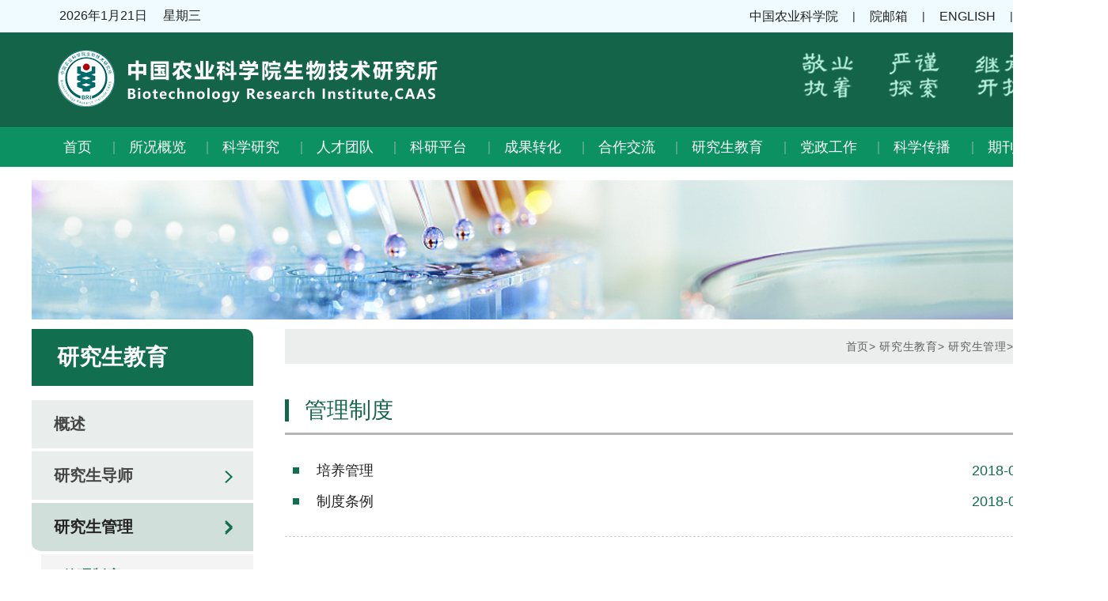

--- FILE ---
content_type: text/html
request_url: https://bricaas.cn/yjsjy/yjsgl/glzdjxgbg/index.htm
body_size: 14635
content:
<!doctype html>
<html><head><meta charset="utf-8"> <!-- <meta name="viewport" content="width=device-width, initial-scale=1.0,minimum-scale=1.0, maximum-scale=1.0"> --> 
<meta name="apple-mobile-web-app-status-bar-style" content="black"> 
<meta name="format-detection" content="telephone=no"> 
<meta name="renderer" content="webkit"> 
<meta http-equiv="X-UA-Compatible" content="IE=edge,chrome=1"> 
<title>管理制度 _ 生物技术研究所</title> 
<link rel="stylesheet" href="../../../css1219/base.css"> 
<link rel="stylesheet" href="../../../css1219/slick.css"> 
<link rel="stylesheet" href="../../../css1219/style.css"> 
<link rel="stylesheet" href="../../../css1219/subcon.css"> <!--[if lt IE 9]>
<style>
html{overflow:hidden;}
</style>
<i class="ie_bg"></i><div class="ie9tips"> <img src="../../../images1219/logo.png" alt=""> <p>本站不再支持您的浏览器，请升级您的浏览器到 <a href='http://browsehappy.osfipin.com/' target='_blank' style='text-decoration:underline'>更高的版本</a>！以获得更好的观看效果。</p>
</div>
<![endif]--> <!--[if IE 9]>
<div id="ie9tips" style="position:fixed;top:15px;left:0;width:100%;text-align:center;color:#ccc;z-index:999999">您的浏览器版本过低，请升级到ie10以上或更换Chrome浏览器获得流畅的浏览效果！</div>
<![endif]--><meta name="author" content="" /><meta name="description" content="" /><meta name="keywords" content="" /><meta name="author" content="" /><meta name="description" content="" /><meta name="keywords" content="" /><meta name="ColumnName" content="管理制度" /><meta name="ColumnDescription" content="" /><meta name="ColumnKeywords" content="" /><meta name="ColumnType" content="管理制度" /><link rel='shortcut icon' href=''><script type='text/javascript' src='/publish/gPublic/all.js'></script></head><body >
<!--header开始-->

<header class="header">
	<div class="header_top">
		<div class="row">
			<div class="lf">
				<div class="date"></div>
			</div>
			<div class="rt">
					<a href="https://www.caas.cn/" target="_blank">中国农业科学院</a> | 
					<a href="https://mail.caas.cn/" target="_blank">院邮箱</a> | 
					<a href="https://bri.caas.cn/en/" target="_blank">ENGLISH</a> | 
				<a href="/cms/web/search/index.jsp" class="search_btn"><img src="../../../images1219/top_search.png" ></a>
			</div>
		</div>
	</div>
	<div class="wrapTop">
		<div class="top">
			<div class="logo">
				<a class="logo1" href="../../../index.htm" target="_blank"><img src="../../../images1219/logo.png" alt=""></a>
			</div>
		</div>
	</div>
	<nav class="nav">
		<ul>
			<li><a href="../../../index.htm" >首页</a></li>
					<li><a href="../../../skgl/index.htm" target="_blank">所况概览</a>
						<div class="subNav">
							<dl>
									<dd><a href="../../../skgl/yjsjs/index.htm" target="_blank">研究所介绍</a></dd>
									<dd><a href="../../../skgl/swszc/index.htm" target="_blank">生物所章程</a></dd>
									<dd><a href="../../../skgl/xrld/index.htm" target="_blank">现任领导</a></dd>
									<dd><a href="../../../skgl/lrld/index.htm" target="_blank">历任领导</a></dd>
									<dd><a href="../../../skgl/zzjg/index.htm" target="_blank">组织机构</a></dd>
									<dd><a href="../../../skgl/xzzl/index.htm" target="_blank">宣传资料</a></dd>
									<dd><a href="../../../skgl/lxwm/index.htm" target="_blank">联系我们</a></dd>
							 </dl>
						</div>
					</li>
					<li><a href="../../../kxyj/index.htm" target="_blank">科学研究</a>
						<div class="subNav">
							<dl>
									<dd><a href="../../../kxyj/yjly/index.htm" target="_blank">研究领域</a></dd>
									<dd><a href="../../../kxyj/kycg/index.htm" target="_blank">科研成果</a></dd>
							 </dl>
						</div>
					</li>
					<li><a href="../../../rctd/index.htm" target="_blank">人才团队</a>
						<div class="subNav">
							<dl>
									<dd><a href="../../../rctd/gs/index.htm" target="_blank">概述</a></dd>
									<dd><a href="../../../rctd/ysfc/index.htm" target="_blank">院士风采</a></dd>
									<dd><a href="../../../rctd/tdjcrc/index.htm" target="_blank">杰出人才</a></dd>
									<dd><a href="../../../rctd/kytd/index.htm" target="_blank">科研团队</a></dd>
									<dd><a href="../../../rctd/rcdw/index.htm" target="_blank">人才队伍</a></dd>
									<dd><a href="../../../rctd/bsh/index.htm" target="_blank">博士后</a></dd>
							 </dl>
						</div>
					</li>
					<li><a href="../../../kypt/index.htm" target="_blank">科研平台</a>
						<div class="subNav">
							<dl>
									<dd><a href="../../../kypt/kyptgs/index.htm" target="_blank">概述</a></dd>
									<dd><a href="../../../kypt/gjj/index.htm" target="_blank">国家级</a></dd>
									<dd><a href="../../../kypt/zdsys/index.htm" target="_blank">省部级</a></dd>
									<dd><a href="../../../kypt/yjzx/index.htm" target="_blank">院级</a></dd>
									<dd><a href="../../../kypt/ggsys/index.htm" target="_blank">技术支撑平台</a></dd>
									<dd><a href="../../../kypt/qtpt/index.htm" target="_blank">其他平台</a></dd>
									<dd><a href="../../../kypt/syjd/index.htm" target="_blank">试验基地</a></dd>
							 </dl>
						</div>
					</li>
					<li><a href="../../../cgzh/index.htm" target="_blank">成果转化</a>
						<div class="subNav">
							<dl>
									<dd><a href="../../../cgzh/gs_cg/index.htm" target="_blank">概述</a></dd>
									<dd><a href="../../../cgzh/zhxm/index.htm" target="_blank">已转化成果</a></dd>
									<dd><a href="../../../cgzh/kjcp/index.htm" target="_blank">待转化成果</a></dd>
									<dd><a href="../../../cgzh/sbqy/index.htm" target="_blank">三技服务</a></dd>
							 </dl>
						</div>
					</li>
					<li><a href="../../../hzjl/index.htm" target="_blank">合作交流</a>
						<div class="subNav">
							<dl>
									<dd><a href="../../../hzjl/gjhzjl/index.htm" target="_blank">国际合作交流</a></dd>
									<dd><a href="../../../hzjl/gnhzjl/index.htm" target="_blank">国内合作交流</a></dd>
									<dd><a href="../../../hzjl/jldt/index.htm" target="_blank">交流动态</a></dd>
							 </dl>
						</div>
					</li>
					<li><a href="../../index.htm" target="_blank">研究生教育</a>
						<div class="subNav">
							<dl>
									<dd><a href="../../gs_yjs/index.htm" target="_blank">概述</a></dd>
									<dd><a href="../../yjsds/index.htm" target="_blank">研究生导师</a></dd>
									<dd><a href="../index.htm" target="_blank">研究生管理</a></dd>
									<dd><a href="../../zszyyzslx/index.htm" target="_blank">专业设置与招生类型</a></dd>
									<dd><a href="../../zsxx/index.htm" target="_blank">招生信息</a></dd>
									<dd><a href="../../xshd/index.htm" target="_blank">学生活动</a></dd>
							 </dl>
						</div>
					</li>
					<li><a href="../../../djqg/index.htm" target="_blank">党政工作</a>
						<div class="subNav">
							<dl>
									<dd><a href="../../../djqg/dqzz/index.htm" target="_blank">党群组织</a></dd>
									<dd><a href="../../../djqg/dj_zczd/index.htm" target="_blank">政策制度</a></dd>
									<dd><a href="../../../djqg/djgzdt/index.htm" target="_blank">工作动态</a></dd>
							 </dl>
						</div>
					</li>
					<li><a href="../../../kxzb/index.htm" target="_blank">科学传播</a>
						<div class="subNav">
							<dl>
									<dd><a href="../../../kxzb/kpwz/index.htm" target="_blank">科普文章</a></dd>
									<dd><a href="../../../kxzb/dzsk/index.htm" target="_blank">电子书刊</a></dd>
									<dd><a href="../../../kxzb/xzzb/index.htm" target="_blank">宣传展板</a></dd>
									<dd><a href="../../../kxzb/spdh/index.htm" target="_blank">视频动画</a></dd>
							 </dl>
						</div>
					</li>
					<li><a href="../../../qkxk/index.htm" target="_blank">期刊学会</a>
						<div class="subNav">
							<dl>
									<dd><a href="../../../qkxk/qkcb/index.htm" target="_blank">期刊出版</a></dd>
									<dd><a href="../../../qkxk/xk/index.htm" target="_blank">学会</a></dd>
							 </dl>
						</div>
					</li>
		</ul>
	</nav>
</header><!--header结束 -->
<div class="wrap_content">
	<div class="content">

<div class="sub_banner img">
  <img src="../../../images1219/sub_banner_tylb.png">
</div>		<div class="sub_content">

<div class="sub_left">
				<h2 class="sub_left_title fs28">
					研究生教育
				</h2>
				<ul class="fs20 sub_menu">
								<li><a href="../../gs_yjs/index.htm">概述</a></li>
								<li>
									<a href="../../yjsds/index.htm">研究生导师</a><div class="arrow"></div>
									<ul class="second_menu fs18">
												<li><a href="../../yjsds/bssds/index.htm">博士生导师</a></li>
												<li><a href="../../yjsds/sssds/index.htm">硕士生导师</a></li>
									</ul>
								</li>
								<li>
									<a href="../index.htm" class="current">研究生管理</a><div class="arrow"></div>
									<ul class="second_menu fs18">
												<li><a class="current" href="index.htm">管理制度</a></li>
												<li><a href="http://aep.gscaas.net.cn/">管理系统</a></li>
												<li><a href="../bgxz/index.htm">表格下载</a></li>
									</ul>
								</li>
								<li><a href="../../zszyyzslx/index.htm">专业设置与招生类型</a></li>
								<li><a href="../../zsxx/index.htm">招生信息</a></li>
								<li><a href="../../xshd/index.htm">学生活动</a></li>
				</ul>
			</div>			<div class="sub_right">
				<div class="bread fs14">
             <a href="../../../index.htm">首页</a>&gt;
             <a href="../../index.htm">研究生教育</a>&gt;
             <a href="../index.htm">研究生管理</a>&gt;
    <a href="index.htm">管理制度</a>
				</div>
				<div class="sub_page">
					<h3 class="sub_page_title fs28">管理制度 </h3>
					<div class="sub_13 ul-inline">
						<ul>
									<li><a target="_blank" href="149436.htm">
										<div class="time fs18">2018-09-05</div>
										<div class="title fs18">培养管理</div>
									</a></li>
									<li><a target="_blank" href="149441.htm">
										<div class="time fs18">2018-09-05</div>
										<div class="title fs18">制度条例</div>
									</a></li>
							
						</ul>
					</div>

<div class="pages_all">
       <div class="pages">
          <form name="pageForm" action="" method="post">
	<a href="index.htm" class="on_pages">1</a>

      
                          <span>跳转到：</span>
                          <select name="page" id="" onchange="javascript:PageFormSubmit()">
				<option value="index.htm" selected>1</option>
				</select>                                              
                          <span>页</span>
                      </form>
                      <script language="JavaScript">
                          function PageFormSubmit() {
                              document.location.href = document.pageForm.page.options[document
                                  .pageForm.page
                                  .selectedIndex].value;
                      }
                                            </script>
                  </div>
                  <div class="pages_min f14px">
                      <a class="prev_min">上一页</a>
                  <a >下一页</a>
                  </div>
              </div>					
				</div>
			</div>
		</div>
	</div>
</div>

<footer>
	<div class="row">
		<div class="lf">
			<a href="#" class="footer_logo"><img src="../../../images1219/footer_logo.png" ></a>
			<div class="copy_right fs14">
				<p>
					<span>&copy;2015&nbsp;&nbsp;&nbsp;&nbsp;中国农业科学院生物技术研究所</span>
					<span>地址 : 北京市海淀区中关村南大街12号</span>
					<span>邮编 : 100081</span>
				</p>
				<p>
					<span>京ICP备07026971号-4</span>
					<span>京公网安备 11010802022110号</span>
					<span>技术支持：中国农业科学院农业信息研究所  </span>
				</p>
			</div>
		</div>
		<div class="rt footer_code_box">
			<div class="footer_links fs14">
				<a href="../../../wzdt/index.htm">网站地图</a>|<a href="../../../skgl/lxwm/index.htm">联系我们</a>|<a href="../../../jbhg/index.htm">旧版回顾</a>
			</div>
			<div class="bottom">
				<!-- <img src="../../../images1219/footer_blue.png" >-->

<script type="text/javascript">document.write(unescape("%3Cspan id='_ideConac' %3E%3C/span%3E%3Cscript src='https://dcs.conac.cn/js/33/000/0000/60892326/CA330000000608923260002.js 

' type='text/javascript'%3E%3C/script%3E"));</script><span id="_ideConac">


<a href="//bszs.conac.cn/sitename?method=show&amp;id=589AC527A5353314E053022819AC8E9C 

" target="_blank">
<img id="imgConac" src="//dcs.conac.cn/image/blue.png 

" data-bd-imgshare-binded="1" vspace="0" hspace="0" border="0"></a></span>



 <img src="../../../images1219/footer_code.png" class="code">
			</div>
			
		</div>
	</div>
</footer>
<span style="display: none;">
	<script src="/cms/web/writeLog.jsp?siteID=46&channelID=8847&contentID=149441"></script>
</span>

<script>
var _hmt = _hmt || [];
(function() {
  var hm = document.createElement("script");
  hm.src = "https://hm.baidu.com/hm.js?d929344ec4cbd2585508f91557002ef1";
  var s = document.getElementsByTagName("script")[0]; 
  s.parentNode.insertBefore(hm, s);
})();
</script>

<script>
var _hmt = _hmt || [];
(function() {
  var hm = document.createElement("script");
  hm.src = "https://hm.baidu.com/hm.js?1841faccb96a3653a2814d960c60665d";
  var s = document.getElementsByTagName("script")[0]; 
  s.parentNode.insertBefore(hm, s);
})();
</script><script src="../../../js1219/jquery-3.4.1.min.js" type="text/javascript"></script>
<script src="../../../js1219/script.js" type="text/javascript"></script><script type='text/javascript' src='../../../g_style/g_list.js'></script><script type='text/javascript' src='../../../g_style/8847_g_channel_index.js'></script><script src='/cms/web/writeLog.jsp?siteID=46&channelID=8847' async='async'></script><style>.selectTdClass{background-color:#edf5fa !important}.gpTable{ border-collapse:collapse;border:1px solid #000 }.gpTable td,.gpTable th{border:1px solid #000;  padding: 2px 3px;}.gpTable caption{border:1px dashed #DDD;border-bottom:0;padding:3px;text-align:center;}.gpTable th{border-top:1px solid #BBB;background-color:#F7F7F7;}.gpTable tr.firstRow th{border-top-width:2px;}.ue-table-interlace-color-single{ background-color: #fcfcfc; } .ue-table-interlace-color-double{ background-color: #f7faff; }td p{margin:0;padding:0;} th p{margin:0;padding:0;}blockquote {padding: 0 0 0 15px;margin: 0 0 18px;border-left: 5px solid #EEE;}</style>
</body></html>

--- FILE ---
content_type: text/css
request_url: https://bricaas.cn/css1219/base.css
body_size: 10477
content:
@charset "utf-8";
@media screen and (min-width:992px){
	.effect0{opacity: 0;transition: all 0.8s ease-out;}
	.effect0.isView{opacity: 1;}
	
	.effect1,.effect11,.effect11 li{opacity: 0;transition: all 1.5s ease-out;transform: translateY(70px);}
	.effect1.isView,.effect11.isView,.effect11.isView li{opacity: 1;transform: none;}
	
	.effect2,.effect21,.effect21 li{opacity: 0;transition: all 1.5s ease-out;transform: translateX(50px);}
	.effect2.isView,.effect21.isView,.effect21.isView li{opacity: 1;transform: none;}
	
	.effect3,.effect31,.effect31 li{opacity: 0;transition: all 1.5s ease-out;transform: translateY(-70px);}
	.effect3.isView,.effect31.isView,.effect31.isView li{opacity: 1;transform: none;}
	
	.effect4,.effect41,.effect41 li{opacity: 0;transition: all 1.5s ease-out;transform: translateX(-50px);}
	.effect4.isView,.effect41.isView,.effect41.isView li{opacity: 1;transform: none;}
	
	.effect{transition: transform 1s, opacity 1s ease-in-out;}
}

/* CSS Document */
html{background:#FFF;font-size:62.5%; /* 10÷16=62.5% */}
body{font-size:14px;font-size:1.4rem ; /* 14÷10=1.4 */color: #222;font-family:'Microsoft YaHei','微软雅黑',SimSun,'宋体',SimHei ,"STHeiti Light",STHeiti,"Lucida Grande", Tahoma,Arial, Helvetica, sans-serif;}
/* html,body,address,blockquote,div,dl,form,h1,h2,h3,h4,h5,h6,ol,p,pre,ul,dd,dl,dt,li,table,tbody,td,tfoot,th,thead,tr,button,del,ins,map,object,a,abbr,acronym,b,bdo,big,br,cite,code,dfn,em,i,img,kbd,q,samp,small,span,strong,sub,sup,tt,var,legend,fieldset{margin:0px;padding:0px; -webkit-font-smoothing: subpixel-antialiased;} */
html,body,div,dl,form,h1,h2,h3,h4,h5,h6,ol,p,ul,dd,dl,dt,li,button,object,a,img,span{margin:0px;padding:0px; -webkit-font-smoothing: subpixel-antialiased;}
/* table{border-collapse:collapse;border-spacing:0;width:100%;} */
fieldset,img{border:0;}
img,object{max-width:100%;/*height:auto;*/width:auto\9;/* for ie8 */-ms-interpolation-mode: bicubic;}
a{outline:none;blr:expression(this.onFocus=this.blur());text-decoration:none;color: #222;}
a:hover{color: #02734a;text-decoration: none;}
input[type='button']{outline:none;border:0 none;background-color:transparent;cursor:pointer;}
/* address,caption,cite,code,dfn,em,strong,th,var{font-style:normal;font-weight:400;} */
ul,ol,li{list-style:none outside none;}
button{outline: none;}
h1,h2,h3,h4,h5,h6{font-size:100%;}
/* q:before,q:after{content:'';content:none;} */
input,textarea,select{font-weight:inherit;}
input,select,textarea,button {vertical-align:middle}
.clearFix{*zoom:1;clear:both;}
.clearFix:after{content: '';display: block;clear:both;}
.clear{width: 100%;overflow:hidden;}

.z1{position: relative;z-index: 1;}
.z2{position: relative;z-index: 2;}
.z3{position: relative;z-index: 3;}
.z4{position: relative;z-index: 4;}
.z5{position: relative;z-index: 5;}

.fs44{font-size: 44px;}
.fs40{font-size: 40px;}
.fs38{font-size: 38px;}
.fs36{font-size: 36px;}
.fs34{font-size: 34px;}
.fs33{font-size: 33px;}
.fs32{font-size: 32px;}
.fs30{font-size: 30px;}
.fs28{font-size: 28px;}
.fs26{font-size: 26px;}
.fs24{font-size: 24px;}
.fs22{font-size: 22px;}
.fs20{font-size: 20px;}
.fs19{font-size: 19px;}
.fs18{font-size: 18px;}
.fs17{font-size: 17px;}
.fs16{font-size: 16px;}
.fs15{font-size: 15px;}
.fs14{font-size: 14px;}
.fs13{font-size: 13px;}
.fs12{font-size: 12px;}
/* @media screen  and (max-width:1220px){
	.fs44{font-size: 36px;}
	.fs40{font-size: 32px;}
	.fs38{font-size: 30px;}
	.fs36{font-size: 28px;}
	.fs34,.fs33{font-size: 27px;}
	.fs32{font-size: 26px;}
	.fs30,.fs28{font-size: 25px;}
	.fs24,.fs26{font-size: 22px;}
	.fs22{font-size: 20px;}
	.fs20,.fs19{font-size: 18px;}
	.fs17{font-size: 16px;}
}
@media screen  and (max-width:992px){
	.fs44{font-size: 32px;}
	.fs40{font-size: 28px;}
	.fs38{font-size: 26px;}
	.fs36,.fs34,.fs33{font-size: 24px;}
	.fs30,.fs32,.fs28{font-size: 22px;}
	.fs24,.fs26{font-size: 22px;}
	.fs22{font-size: 18px;}
	.fs18{font-size: 16px;}
	.fs16,.fs17{font-size: 14px;}
	.fs14,.fs15{font-size: 13px;}
}
@media screen  and (max-width:767px){
	.fs44{font-size: 26px;}
	.fs38.fs40{font-size: 24px;}
	.fs36,.fs34,.fs33{font-size: 20px;}
	.fs30,.fs32,.fs28{font-size: 19px;}
	.fs24,.fs26{font-size: 18px;}
	.fs22,.fs20{font-size: 16px;}
	.fs18,.fs19{font-size: 14px;}
	.fs16,.fs17{font-size: 12px;}
	.fs14,.fs13,.fs15{font-size: 12px;}
}
 */
.ul-inline{font-size: 0;}
.ul-inline li{display: inline-block;*display: inline;*zoom:1;font-size: 14px;vertical-align: top;width: 100%;}
.ul-inline li a{display: block;}
.title{display: block;overflow: hidden;text-overflow: ellipsis;}
.info{display: block;overflow: hidden;}
.img{display: block;overflow: hidden;width: 100%;height: 0;background: #d6d6d6;padding-bottom: 56.25%;}
.img_centered{display: block;overflow: hidden;position: relative;}
.img_cover{background: center no-repeat;background-size: cover !important;}
.img img{width: 100%;display: block;transition: all ease-in 0.2s;-ms-transition: all ease-in 0.2s;-moz-transition: all ease-in 0.2s;-webkit-transition: all ease-in 0.2s;-o-transition: all ease-in 0.2s;}
.img_centered img{position: absolute;top: 0;bottom: 0;left: 0;right: 0;max-height: 100%;width: auto;margin: auto;}
a:hover .img img{transform: scale(1.05);-ms-transform: scale(1.05);-moz-transform: scale(1.05);-webkit-transform: scale(1.05);-o-transform: scale(1.05);}
.time{/* font-family: 'Arial'; */}
.clear{clear:both;}
.rightDate{float: right;}
.clear2{line-height: 0;}
.clear2::after{content: '';display: inline-block;*display: inline;*zoom:1;width: 100%;height: 0;line-height: 0;}

.row{margin:0px auto;width: 1250px;position: relative;z-index: 2;}
.row2{width: 1400px;left: 50%;transform: translateX(-50%);position: absolute;}
/* @media screen  and (max-width:1640px){
	.row,.row2{width: 1300px;}
}
@media screen  and (max-width:1480px){
	.row{width: auto;margin-left: 100px !important;margin-right: 100px !important;}
	.row2{width: auto;left: 100px;right: 100px;transform: none;}
}
@media screen  and (max-width:1200px){
	.row{margin-left: 40px !important;margin-right: 40px !important;}
	.row2{left: 40px;right: 40px;}
}
@media screen  and (max-width:1040px){
	.row{width: auto;overflow: hidden;padding-left: 40px !important;padding-right: 40px !important;margin-left: 0px !important;margin-right: 0px !important;}
	.row2{left: 20px;right: 20px;}
}
@media screen  and (max-width:992px){
	.row{padding-left: 30px !important;padding-right: 30px !important;}
}
 */
.col{float: left;}
.col:nth-last-child(2){float: right;margin-right: 0 !important;}
.col:first{margin-left: 0 !important;}

/* @media screen and (min-width:100px){
	[class*="gp-avg"] > li{width: 100%;}

	.gp-avg-xxs-2 > li{width: 50%;}
	.gp-avg-xxs-3 > li{width: 33.3%;}
	.gp-avg-xxs-4 > li{width: 25%;}
	.gp-avg-xxs-5 > li{width: 20%;}
	.gp-avg-xxs-6 > li{width: 16.6%;}

	.gp-avg-1 > li{width: 100%;}
	.gp-avg-2 > li{width: 50%;}
	.gp-avg-3 > li{width: 33.3%;}
	.gp-avg-4 > li{width: 25%;}
	.gp-avg-5 > li{width: 20%;}
	.gp-avg-6 > li{width: 16.6%;}
}
@media screen and (max-width:479px) {
	[class*="gp-xs"]{width: 100%;display: block;}
	.gp-avg-xxs-2 > li{width: 50%;}
	.gp-avg-xxs-3 > li{width: 33.3%;}
	.gp-avg-xxs-4 > li{width: 25%;}
	.gp-avg-xxs-5 > li{width: 20%;}
	.gp-avg-xxs-6 > li{width: 16.6%;}
}
@media screen and (min-width:479px) {
	.gp-avg-xs-1 > li{width: 100%;}
	.gp-avg-xs-2 > li{width: 50%;}
	.gp-avg-xs-3 > li{width: 33.3%;}
	.gp-avg-xs-4 > li{width: 25%;}
	.gp-avg-xs-5 > li{width: 20%;}
	.gp-avg-xs-6 > li{width: 16.6%;}

}
@media screen and (min-width:767px) {
	.gp-avg-sm-1 > li{width: 100%;}
	.gp-avg-sm-2 > li{width: 50%;}
	.gp-avg-sm-3 > li{width: 33.3%;}
	.gp-avg-sm-4 > li{width: 25%;}
	.gp-avg-sm-5 > li{width: 20%;}
	.gp-avg-sm-6 > li{width: 16.6%;}
}  
@media screen and (min-width:997px) {
	.gp-avg-md-1 > li{width: 100%;}
	.gp-avg-md-2 > li{width: 50%;}
	.gp-avg-md-3 > li{width: 33.3%;}
	.gp-avg-md-4 > li{width: 25%;}
	.gp-avg-md-5 > li{width: 20%;}
	.gp-avg-md-6 > li{width: 16.6%;}
}
@media screen and (min-width:1300px) {
	.gp-avg-lg-1 > li{width: 100%;}
	.gp-avg-lg-2 > li{width: 50%;}
	.gp-avg-lg-3 > li{width: 33.3%;}
	.gp-avg-lg-4 > li{width: 25%;}
	.gp-avg-lg-5 > li{width: 20%;}
	.gp-avg-lg-6 > li{width: 16.6%;}
} */

/* 低版本浏览器 */
.ie_bg{width:100%;height:100%;position:fixed;top:0;left:0;background-color:#000;opacity:0.85;filter:alpha(opacity=85);z-index:99998;}
.ie9tips{width:400px;height:300px;position:fixed;top:50%;left:50%;margin:-150px 0 0 -200px;line-height: 1.8;color:#fff;z-index:99999;text-align:center;}
.ie9tips a{color:red;} 
.ie9tips img{display:block;margin:0 auto;opactiy:0.9;filter:alpha(opacity=90);} 
.ie9tips p{padding-top:10px;color: #fff;font-size: 16px;}

@media screen  and (min-width:1024px){
	.h_shadow,.h_transY{transform: translateY(0);transition: all ease-in-out 0.2s;-ms-transition: all ease-in-out 0.2s;-moz-transition: all ease-in-out 0.2s;-webkit-transition: all ease-in-out 0.2s;-o-transition: all ease-in-out 0.2s;}
	.h_transY:hover{transform: translateY(-10px);}
	.h_shadow:hover{box-shadow: 0 5px 20px 2px rgba(101,53,117,0.1);}
}

/* 文章页还原 */
.article img{display: inline-block;*display: inline;*zoom: 1;}
.article i,.article em{font-style: italic;}
.article strong,.article strong span{font-weight: bold;}
.article table img{max-width: initial;}
.article thead td,.article tbody td,.article tfoot td{border-width:1px;border-style: solid;border-color: #ddd;}
.article ol{list-style:decimal inside none;-webkit-margin-before: 1em;-webkit-margin-after: 1em;-webkit-margin-start: 0px;-webkit-margin-end: 0px;-webkit-padding-start: 40px;}
.article ul{list-style: disc inside  none;-webkit-margin-before: 1em;-webkit-margin-after: 1em;-webkit-margin-start: 0px;-webkit-margin-end: 0px;-webkit-padding-start: 40px;}
.article ul li{list-style-type:disc;}
.article ol li{list-style-type:decimal;}
/* @media screen  and (max-width:767px){
	.article img{width:auto !important;height:auto !important;}
	.article video{width:auto !important;}
	.article table{width:100% !important;max-width: 100% !important;margin:0 !important;table-layout: fixed;word-break:break-all;box-sizing: border-box;display: block;}
	.article table td{width:auto !important; }
	.article table tr{height:auto !important;}
} */
/* 文章页还原结束 */

--- FILE ---
content_type: text/css
request_url: https://bricaas.cn/css1219/slick.css
body_size: 8282
content:
@charset "utf-8";
 /* Slider */ 
.slick-slider{ position: relative;display: block; box-sizing: border-box; -webkit-user-select: none; -moz-user-select: none; -ms-user-select: none; user-select: none; -webkit-touch-callout: none; -khtml-user-select: none; -ms-touch-action: pan-y; touch-action: pan-y;
    -webkit-tap-highlight-color: transparent;}
.slick-list{ position: relative;  display: block; overflow: hidden;margin: 0;padding: 0;}
.slick-list:focus{ outline: none;}
.slick-list.dragging{cursor: pointer;cursor: hand;}
.testimonials-carousel.slick-slider .slick-track {-webkit-transition-delay: 0.8s !important;transition-delay: 0.8s !important;}
.slick-slider .slick-track,.slick-slider .slick-list{-webkit-transform: translate3d(0, 0, 0);-moz-transform: translate3d(0, 0, 0);        -ms-transform: translate3d(0, 0, 0);-o-transform: translate3d(0, 0, 0);transform: translate3d(0, 0, 0);}
.slick-track{position: relative;top: 0;left: 0;display: block;}
.slick-track:before,.slick-track:after{display: table;content: '';}
.slick-track:after{clear: both;}
.slick-loading .slick-track{visibility: hidden;}
.slick-slide{display: none;float: left;height: 100%;min-height: 1px;}
[dir='rtl'] .slick-slide{ float: right;}
.slick-slide img{display: block;max-width: none;width: 100%;}
.slick-slide.slick-loading img{display: none;}
.slick-slide.dragging img{pointer-events: none;}
.slick-initialized .slick-slide{display: block;}
.slick-loading .slick-slide{visibility: hidden;}
.slick-vertical .slick-slide{display: block;height: auto;border: 1px solid transparent;}
.slick-arrow.slick-hidden {display: none;}
.clear {  clear: both;}
.tab-box .holder-block { position: absolute;width: 52.5rem;height: 84rem;background: rgba(0, 65, 220, .95);  color: #fff;
  -webkit-box-sizing: border-box; -moz-box-sizing: border-box; box-sizing: border-box; left: 40%; top: -5rem;  -webkit-transform: translateX(-50%);  -ms-transform: translateX(-50%);  transform: translateX(-50%);  z-index: 1;}
.tab-box .holder-block h3 { color: #fff;font-family: 'GothamUltra', Arial, sans-serif;text-transform: uppercase;  font-size: 3rem;
  line-height: 1.4; letter-spacing: 2px; margin: 0 0 4rem;}
.tab-box .holder-block h3 a { color: #fff;text-decoration: none;}
.tab-box .holder-block p { color: #fff;}
.number-slide { font-size: 35.5rem; color: rgba(255, 255, 255, .1); position: absolute; top: 2.5rem;  right: -2.5rem;  font-family: 'GothamBlack', Arial, sans-serif;  line-height: 0.5;  opacity: 0;  -webkit-transition: opacity 0.3s ease 0s;  -ms-transition: opacity 0.3s ease 0s;  transition: opacity 0.3s ease 0s;}
.frame-block.slick-active .number-slide { opacity: 1;}
.effect-link a:before, .effect-link a:after {  background: #566473;  content: "";  height: 3px;  left: 0;  position: absolute;
  top: 100%;  -webkit-transform: scale(0.85);  -ms-transform: scale(0.85);  transform: scale(0.85);  -webkit-transition: -webkit-transform 0.3s ease 0s;  -ms-transition: transform 0.3s ease 0s;  transition: transform 0.3s ease 0s;  width: 100%;}
.holder-button {position: relative;z-index: 1;}
.trans-btn { display: inline-block;border:3px solid #fff;  text-decoration: none;  color: #fff;  font-family: 'GothamBlack', Arial, sans-serif;  text-transform: uppercase;position: relative;  -webkit-backface-visibility: hidden;  outline: none;  overflow: hidden;  font-size: 1.6rem;}
.tab-box .holder-block .frame-block {padding: 0;  overflow: hidden;  position: absolute;}
.tab-box .holder-block .frame-block.slick-active {  z-index: 1;}
.tab-box .frame-text {padding: 34% 27% 34% 18%;    -webkit-backface-visibility: hidden;}
.tab-box .frame-text {padding: 34% 27% 34% 18%;  -webkit-transform: translateY(10rem);  transform: translateY(10rem);
  opacity: 0;  -webkit-transition: opacity 0.7s ease 0s, -webkit-transform 0.7s ease 0s;  -ms-transition: opacity 0.7s ease 0s, transform 0.7s ease 0s;transition: opacity 0.7s ease 0s, transform 0.7s ease 0s;  will-change:transform;}
.tab-box .slick-active .frame-text {  -webkit-transform: translateY(0rem);  transform: translateY(0rem);  opacity: 1;}
.tab-box .switcher ul {  list-style: none;  margin:0;  padding: 0;}
.tab-box .switcher ul li {  float: right;  margin: 0 8px 0 12px;}
.tab-box .switcher ul li a,.tab-box .switcher ul li span {  color: #5c84f1;  font-size: 12px;  font-family: 'GothamBlack', Arial, sans-serif;  text-decoration: none;letter-spacing: 1px;  -webkit-transition: color 0.3s ease 0s;  -ms-transition: color 0.3s ease 0s;  transition: color 0.3s ease 0s;}
.tab-box .switcher ul li em {display: none;}
.tab-box .switcher ul li span {color: #fff;  display: inline-block;  margin: 0 10px 0 0;}
.switcher { position: absolute;left: 18%;bottom: 7rem;width: 60%;z-index: 2;}
.tab-box .switcher ul li a:hover {color: #fff;}
.tab-box .switcher ul li.active > a {display: none;}
.tab-box .switcher ul li.active em,.tab-box .direction em {background: #fff;display: inline-block;height: 2px;vertical-align: middle;
  width: 5rem;margin: 0 5px 0 0;}
.tab-box .direction {width: 9rem;text-align: center;}
.tab-box .direction,.progress-slide {display: inline-block;text-align: left; width: 45%; }
.progress-line > span { background: #fff;    display: block;    height: 3px;    margin: 5px 0 0;    width:0px;}
.progress-slide {  font-size: 12px;  -webkit-transform: translateY(-13px);  transform: translateY(-13px);}
.tab-box .count-slide {  font-family: 'GothamBlack', Arial, sans-serif;  font-size: 12px;}
.tab-box .total-slide {  font-family: 'GothamLight', Arial, sans-serif;  font-size: 12px;}
.tab-box .direction span {  cursor: pointer;  font-family: 'GothamBlack', Arial, sans-serif;  -webkit-transition: opacity 0.3s ease 0s;
  -ms-transition: opacity 0.3s ease 0s;  transition: opacity 0.3s ease 0s;  -webkit-backface-visibility: hidden;  background: transparent !important;}
.tab-box .direction span:hover {  opacity: .5;}
.tab-box .direction em {  margin: 0 10px 1px;  width: 2.5rem;}
.slick-arrow{width: 72px;height:72px;color: #fff;line-height: 72px;text-align: center;position: absolute;border:none;bottom:0 ;z-index: 88;cursor: pointer;transition: all 0.35s ease-in-out;background: none;overflow: hidden;top: 50%;font-size: 40px;transform: translateY(-50%);border: rgba(255,255,255,0.3) 4px solid;}
.slick-arrow:after{content: '';width: 100%;height: 100%;background-color: rgba(0,0,0,0.3);opacity: 0.6;left: 0;top: 0;position: absolute;z-index: 0;transition: all 0.4s ease-in-out;}
.slick-arrow:before{position: relative;z-index: 10;}
.slick-arrow:hover:after {opacity: 1;}
.slick-prev{left:10px;}
.slick-next{right:10px;}

.slick-dots{position: absolute;width: 100%;text-align: center;bottom: 20px;}
.slick-dots li{width:46px;height: 46px;position: relative;margin:0 6px;display: inline-block;*display: inline;*zoom: 1;}
.slick-dots li button{text-indent: -8888em;/* background: url(../images1219/icon.png) no-repeat center; */ background-color: rgba(0,0,0,0.1);border: none;width:100%;height: 100%;cursor: pointer;transition: background 0.4s ease-in-out;border-radius: 50%;overflow: hidden;}

/* .slick-dots li.slick-active button,.slick-dots li:hover button{ background: url(../images1219/icon.png) no-repeat center; background-color: #fff;} */

/*更多*/
.trans-btn2 {margin-top: 50px;  display: inline-block;  border:3px solid #fff;  text-decoration: none;  color: #fff;
  font-family: 'GothamBlack', Arial, sans-serif;  text-transform: uppercase;
  position: relative;  -webkit-backface-visibility:none;  outline: none;  overflow: hidden;
  font-size: 1.6rem;}
.trans-btn2 strong,.trans-btn2 span,.trans-btn2 em {  padding: 1rem 2rem;  -webkit-box-sizing: border-box;  -moz-box-sizing: border-box;  box-sizing: border-box;  text-align: center;}
.trans-btn2 strong {  display: block;  opacity: 0;}
.trans-btn2 span,.trans-btn2 em {  position: absolute;  width: 100%;  -webkit-backface-visibility:none;  -webkit-transition: left 0.3s ease 0s;  transition: left 0.3s ease 0s;}
.trans-btn2 span {  left:0;}
.trans-btn2 em {  font-style: normal;  background: #fff;  color: #0041dc;  left:-100%;}
.trans-btn2:hover span{  left:100%;  -webkit-backface-visibility:none;}
.trans-btn2:hover em{  left:0;  -webkit-backface-visibility:none;}
@media screen  and (max-width:766px){
  .slick-arrow{transform: scale(0.7) translateY(-65%);}
	
}

--- FILE ---
content_type: text/css
request_url: https://bricaas.cn/css1219/style.css
body_size: 11656
content:
/*头部样式*/
html{min-width: 1400px;}
.header{width:100%;min-width: 300px;height:auto;z-index: 20;position: relative;}
.header_top{overflow: hidden;background: #effbfe;line-height: 40px;}
.header_top .lf{float: left;font-size: 16px;}
.header_top .lf span{padding: 0 0 0 20px;}
.header_top .rt{float: right;font-size: 14px;color: #272828;}
.header_top .rt a,.header_top .rt img{display: inline-block;*display: inline;*zoom:1;vertical-align: middle;}
.header_top .rt a{padding: 0 14px;font-size: 16px;}
.header_top .rt a.search_btn{padding: 0 3px 0 8px;}

.wrapTop{width: 100%;background: #14644a;}
.header .top{height: 120px;max-width: 1250px;margin:0 auto;position:relative;width: 96%;background: url(../images1219/header_bg.png) 97.5% 39% no-repeat;}
.logo{width: 480px;position: absolute;left: -2px;overflow: hidden;font-size: 0;top: 22px;}
.logo a{display: inline-block;*display: inline;*zoom: 1;}
.logo img{width: 100%;}
.logo1{width: 100%;}
/* .logo2{width: calc(230% / 5.56);float: right;} */
.top_nav{width: auto;float:right;padding-top: 43px;}
.top_nav a{color: #888;display: block;height: 30px;line-height: 30px;margin: 0 25px 0 0;float: right;}
.top_nav a:hover{color:#D82B2B;}
.ser{width: 218px;height: 42px;line-height: 42px;z-index:600;overflow: hidden;border-radius: 25px;background: rgba(0,0,0,0.15);transition: all ease-in-out 0.3s;-ms-transition: all ease-in-out 0.3s;-moz-transition: all ease-in-out 0.3s;-webkit-transition: all ease-in-out 0.3s;-o-transition: all ease-in-out 0.3s;float: right;position: relative;border: 1px solid rgba(255,255,255,0.15);}
.search{width: 100%;height: 100%;position: relative;float:right;}
.search input.notxt{position:absolute;height: 42px;color: rgba(255,255,255,.2);border:none;background:none;left: 24px;top:0px;padding:0px;margin:0px;outline: none;display: block;width: 150px;font-size: 14px;}
.search input.notxt1{position:absolute;width: 56px;height: 42px;border:none;background: url(../images1219/search_btn.png) center no-repeat;right: 0;cursor: pointer;}

.nav{width:100%;background: #0b9162;border-top: 1px solid #09a46c;}
.nav ul{font-size: 0;text-align: justify; text-justify:inter-ideograph;overflow: visible !important;max-width: 1280px;margin: 0 auto;}
.nav ul::after{content: '';width: 100%;display: inline-block;*display: inline;*zoom:1;}
.nav ul > li{position: relative;text-align: center;display: inline-block;*display: inline;*zoom: 1;vertical-align: middle;transform: perspective(5000px);-moz-transform: perspective(5000px);-o-transform:	 perspective(5000px);-webkit-transform: perspective(5000px);line-height: 45px;height: 49px;}
.nav ul li > a{font-size:18px;display: block;position: relative;color: #fff;padding: 0 20px;line-height: 49px;}
.nav ul li > a::before{content: '';display: block;width: 2px;background: #4ea686;height: 16px;left: 0;top: 50%;transform: translateY(-50%);position: absolute;}
.nav ul li:first-child > a::before,.nav ul li:hover > a::before,.nav ul li:hover + li > a::before{display: none;}

.nav ul li > a:hover{background: #136649;font-weight: bold;}
/* .nav ul li > a:hover:after{position: absolute;width: 100%;height: 3px;background: #fff;content: "";left: 0;bottom: 0;} */
.nav ul li > a,.nav ul li:hover > a{}
.subNav{background: #fff;white-space: normal;position: absolute;top: 100%;display: none;padding: 3px 0 0;left: 0;width: auto;}
.subNav dl{background: #e2f0eb;border-top: 8px solid #268c7c;text-align: left;white-space: nowrap;}
.subNav dd{}
.subNav a{color:#136649;padding:14px 34px;display: block;line-height: 24px;font-size: 20px;font-weight: bold;}
.subNav a:hover{background: #b4dec6;}

.header.currents{position: fixed;left: 0;top: -190px;transition: all ease-in-out 0.3s;-ms-transition: all ease-in-out 0.3s;-moz-transition: all ease-in-out 0.3s;-webkit-transition: all ease-in-out 0.3s;-o-transition: all ease-in-out 0.3s;}
.header.currents.currentsOn{top: 0;/* position: relative; */}
.header.currents{height: 48px;line-height: 48px;}
.header.currents .ser{display: none;}
.header.currents .top{display: none;}
.header.currents .nav{height: 48px;line-height: 48px;background: #0b9162;}
.header.currents .nav li{background:none;}
.header.currents .subNav{top:48px;}
.header.currents .nav-wrapper{height: 56px;}
.header.currents .nav ul li > a{color: #fff;}
.header.currents .nav ul li.on > a,.header.currents .nav ul li:hover > a{}
.header.currents{box-shadow: 0 2px 6px rgba(0,0,0,0.4)}

.nav ul li:hover .subNav{
	-webkit-animation-name: flipInY ;animation-name: flipInY ;
	animation-duration: 0.6s; -webkit-animation-duration: 0.6s;animation-timing-function: ease-in-out; -webkit-animation-timing-function: ease-in-out;   visibility: visible !important; display: block;
}
@keyframes flipInY  {
	from{-webkit-transform: perspective(400px) rotate3d(0, 1, 0, 90deg);transform: perspective(400px) rotate3d(0, 1, 0, 90deg);-webkit-animation-timing-function: ease-in;animation-timing-function: ease-in;opacity: 0;}
	40% {-webkit-transform: perspective(400px) rotate3d(0, 1, 0, -20deg);transform: perspective(400px) rotate3d(0, 1, 0, -20deg);-webkit-animation-timing-function: ease-in;animation-timing-function: ease-in;}
	60%{-webkit-transform: perspective(400px) rotate3d(0, 1, 0, 10deg);transform: perspective(400px) rotate3d(0, 1, 0, 10deg);opacity: 1;}
	80%{-webkit-transform: perspective(400px) rotate3d(0, 1, 0, -5deg);transform: perspective(400px) rotate3d(0, 1, 0, -5deg);}
	to {-webkit-transform: perspective(400px);transform: perspective(400px);}
}

/*手机端导航*/
.mobile{width: 100%;position:absolute;display: none;top: 0;right: 0;z-index: 999;}
.mobile-inner-header{width:100%;height: 0;position: absolute;top: 0px;right: 0px;z-index: 2;}
.mobile-inner-header-icon{font-size:25px;text-align: center;float:right;width: 40px;position: relative;border-radius: 50%;}
/* .mobile-inner-header-icon:hover{opacity:0.8;cursor: pointer;} */
.mobile-inner-header-icon{color: #fff;height: 54px;text-align: left;width: 54px;position: absolute;cursor: pointer;font-weight: bold;text-align: right;top: 30px;right: 20px;}

.mobile-inner-nav{background: #D82B2B;position: absolute;top: 0;left: 60px;right: 0;padding-top: 52px;display: none;overflow: hidden;box-shadow: 0 5px 30px rgba(0,0,0,0.6);}
.mobile-inner-nav ul{}
.mobile-inner-nav a{display: inline-block;line-height: 46px;text-decoration: none;width: 100%;font-size: 16px;color: #fff;-webkit-transition: all 0.5s;-moz-transition: all 0.5s;-o-transition: all 0.5s;transition: all 0.5s;}
.mobile-inner-nav a:hover{}
.mobile-inner-nav li{position: relative;padding: 0 30px;border-bottom: 1px solid rgba(255,255,255,0.1);}
.mobile-inner-nav li a{}
.mobile-inner-nav li strong{color: #dddd;position: absolute;right: 5px;top:0;font-size: 0;cursor: pointer;width: 40px;height: 45px;text-align: center;line-height: 40px;-webkit-transition: all 0.5s;-moz-transition: all 0.5s;-o-transition: all 0.5s;transition: all 0.5s;background: url(../images1219/mobile_arrow1.png) center no-repeat;}
.mobile-inner-nav a{-webkit-animation-duration: 0.5s;animation-duration: 0.5s;-webkit-animation-fill-mode: both;animation-fill-mode: both;-webkit-animation-name: returnToNormal;animation-name: returnToNormal;}
.mobile-inner-nav li strong.on{background: url(../images1219/mobile_arrow2.png) center no-repeat;}
@-webkit-keyframes returnToNormal {
	from {opacity: 0;-webkit-transform: translate3d(0, 100%, 0);transform: translate3d(0, 100%, 0);}
	to {opacity: 1;-webkit-transform: none;transform: none;}
}
@keyframes returnToNormal {
	from {opacity: 0;-webkit-transform: translate3d(0, 100%, 0);transform: translate3d(0, 100%, 0);}
	to {opacity: 1;-webkit-transform: none;transform: none;}
}
.mobile_subNav{display: none;padding: 0 0 8px 22px;margin: -3px 0 0;}
.mobile-inner-nav dd a{height: 29px;line-height: 29px;font-size: 14px;color: rgba(255,255,255,0.4);}
.mobile-inner-nav dd a:hover{color: #fff;}
.mobile-inner-nav li.on{background: rgba(0,0,0,0.15);}
.mobile-inner-nav a.mobile_link{font-size: 16px;text-align: center;padding: 16px 0 12px;line-height: 30px;}
.mobile_search{clear: both;position: relative;height: 36px;margin:10px 30px 0;border:1px solid #d3d3d3;border-radius: 30px;overflow: hidden;}
.mobile_search input.notxt{width: 80%;margin-left: 13px;border:none;height: 36px;line-height: 36px;}
.mobile_search input.notxt1{width: 55px;background-color:#fff;background:url(../images1219/search_btn.png) no-repeat center center;border:none;height: 36px;line-height: 36px;float: left;}

footer{background: #136649;overflow: hidden;padding: 52px 0 44px;}
footer .lf{float: left;}
footer .rt{float: right;padding: 0 0 0;}

.footer_code_box .bottom{text-align: right;}
.footer_code_box img{margin: 10px 0 0 30px;display: inline-block;*display: inline;*zoom:1;}
.footer_code_box img.code{width: 80px;}
.footer_code_box p{color: #a9e6d1;letter-spacing: .32px;line-height: 20px;margin: 4px 0 0;clear: both;text-align: right;}

.footer_logo{float: left;}
.footer_links{float: right;color: #88d5ba;margin: 7px -18px 18px 0;}
.footer_links a{color: #91dfc4;display: inline-block;*display: inline;*zoom:1;padding: 0 18px;transition: all ease-in-out .3s;-ms-transition: all ease-in-out .3s;-moz-transition: all ease-in-out .3s;-webkit-transition: all ease-in-out .3s;-o-transition: all ease-in-out .3s;}
.footer_links a:hover{color: #fff;}

.copy_right{clear: both;padding: 12px 0 9px 75px;overflow: hidden;}
.copy_right p{line-height: 27px;color: #86d4b9;}
.copy_right span{margin: 0 25px 0 0;}

/* @media screen  and (max-width:1480px){
	.header .top{max-width: 1000px;}
	
	footer{}

}

@media screen  and (max-width:1200px) {
	.nav ul li > a{font-size: 16px;}
	
}
@media screen  and (max-width:1040px) {
	.ser{right: 15px;}
	.footer_rt .address{margin: 0;}
}
@media screen  and (max-width:992px) {
	.header.currents{display: none !important;}
	.nav{display: none;}
	.top_nav,.slogan{display: none;}
	.ser{width: 100%;background: #D82B2B;height: 42px;line-height: 42px;position: relative;left: 0;right: 0;top: 0;bottom: 0;float: none;border: 0;border-bottom: 2px solid rgba(255,255,255,0.2);border-radius: 0;}
	.ser:hover{width: 100%;}
	
	.search input.notxt{height: 42px;width: calc(100% - 50px);opacity: 0;}
	.search input.notxt1{width: 42px;height: 42px;right: 11px;background: url(../images1219/m_search.png) center no-repeat;}
	.ser:hover .search input.notxt{width: calc(100% - 50px);}
	.ser:hover .search input.notxt,.ser:hover .search input.notxt1{opacity: 1;}
	
	.logo{position: relative;z-index: 100;top: 0px;padding: 20px 0;transform: none;}
	.header .top{height: auto;padding: 0px 15px;width: auto;border-bottom: 1px solid rgba(250,250,250,0.1);}
	.mobile{display: block;}
	
	.wrapTop{}
	.mobile-inner-header-icon-out{background: url(../images1219/m_nav1.png) center no-repeat;}
	.mobile-inner-header-icon-click{background: url(../images1219/m_nav2.png) center no-repeat;right: 0;top: 0;}
	.mobile-inner-header-icon span{display: none;}
	
	footer{}
	
	
}
@media screen  and (max-width:767px) {
	.logo{overflow:hidden;width: 278px;max-width: 100%;text-align: center;position: relative;padding: 10px 0;}
	.mobile{top: 0px;}

	.mobile-inner-nav{}
	.mobile-inner-header-icon{width: 37px;height: 37px;}
	.mobile-inner-header-icon-out{top: 11px;}
	.mobile-inner-header-icon-click{background-size: 15px auto;right: 5px;top: 9px;}
	.mobile-inner-nav ul{}
	.mobile-inner-nav a{}

	footer {}
	
	
}
@media screen and (max-width:413px) {
	.logo{width: 80%;}
	
}
@media screen and (max-width:380px) {
	
	
	
}
 */

--- FILE ---
content_type: text/css
request_url: https://bricaas.cn/css1219/subcon.css
body_size: 29896
content:
.wrap_content {
	padding-bottom: 60px;
}

.content {
	width: 1320px;
	margin: 0 auto;
}

.sub_banner {
	padding-bottom: 13.3%;
	margin: 17px 0 12px;
}

.sub_content::after {
	content: '';
	display: block;
	clear: both;
}

.sub_left {
	width: 280px;
	float: left;
	position: relative;
	z-index: 3;
}

.sub_left_title {
	line-height: 40px;
	padding: 16px 32px;
	background: #116e4f;
	color: #fff;
	border-radius: 0 10px 0 0;
	margin: 0 0 18px 0;
}

/* 侧栏菜单 */
.sub_menu ul {
	display: none;
}

.sub_menu li {
	position: relative;
}

.sub_menu>li>a {
	display: block;
	line-height: 48px;
	color: #444;
	padding: 6px 0 7px 28px;
	position: relative;
	border-bottom: 4px solid #fff;
	font-weight: bold;
	background: #e9eeec;
}

.sub_menu>li>a.current,
.sub_menu>li.current>a,
.sub_menu>li>a:hover,
.sub_menu>li.on>a {
	color: #222;
	font-weight: bold;
	background: #d0dfda;
}

.sub_menu>li>a.current::before,
.sub_menu>li.current>a::before {
	content: '';
	display: block;
	width: 10px;
	height: 16px;
	background: url(../images1219/sub_left_arrow.png) center no-repeat;
	position: absolute;
	right: 26px;
	top: 50%;
	transform: translateY(-50%);
}

.sub_menu>li.thisli>a {
	border-radius: 0 0 0 14px;
}

.sub_menu>li.nextli>a {
	border-radius: 14px 0 0 0;
}

/* 二级菜单 */
.second_menu {
	margin: 0 0 3px 12px;
}

.second_menu>li>a {
	display: block;
	line-height: 48px;
	color: #3f4845;
	padding: 3px 0 5px 28px;
	position: relative;
	background: #f4f4f4;
	border-bottom: 3px solid #fff;
	font-weight: bold;
}

.second_menu>li>a.current,
.second_menu>li.current>a,
.second_menu>li>a:hover,
.second_menu>li.on>a {
	color: #116e4f;
	font-weight: bold;
}

/* 三级菜单 */
.third_menu>li>a {
	display: block;
	line-height: 48px;
	color: #444;
	padding: 3px 0 4px 38px;
	position: relative;
	border-bottom: 1px solid #ededed;
	background: #fbfbfb;
}

.third_menu>li>a.current,
.third_menu>li.current>a,
.third_menu>li>a:hover,
.third_menu>li.on>a {
	color: #9a0000;
}

/* .sub_menu .arrow{width: 24px;height: 24px;position: absolute;right: 11px;top: 21px;}
.sub_menu li.on .arrow{background: url(../images1219/sub_left_arrow.png) center no-repeat;} */
.sub_menu .arrow {
	display: block;
	width: 10px;
	height: 16px;
	background: url(../images1219/sub_left_arrow.png) center no-repeat;
	position: absolute;
	right: 26px;
	top: 24px;
}

.second_menu .arrow {
	top: 15px;
	right: 13px;
}

.sub_menu .arrow.on {}

.sub_right {
	margin: 0 0 0 320px;
}

.bread {
	text-align: right;
	background: #eceeed;
	line-height: 44px;
	padding: 0 16px;
	color: #5f5f5f;
	letter-spacing: .7px;
	margin: 0 0 45px;
}

.bread a {
	color: #5f5f5f;
}

.sub_page {
	min-height: 716px;
}

.sub_page_title {
	border-bottom: 3px solid #b5b5b5;
	color: #136649;
	font-weight: normal;
	padding: 0 0 14px 25px;
	line-height: 28px;
	position: relative;
	margin: 0 0 30px;
}

.sub_page_title::before {
	content: '';
	display: block;
	width: 5px;
	height: 28px;
	background: #136649;
	position: absolute;
	left: 0;
	top: 0;
}

.pages {
	text-align: center;
	padding: 60px 0 50px;
}

.pages a,
.pages span.on {
	line-height: 22px;
	padding: 0 11px;
	border: 1px solid #d2d2d2;
	color: #080808;
	display: inline-block;
	*display: inline;
	*zoom: 1;
	vertical-align: top;
}

.pages a.first::before {
	content: '';
	background: url(../images1219/page_first.png) center no-repeat;
	width: 13px;
	display: inline-block;
	*display: inline;
	*zoom: 1;
	height: 11px;
}

.pages a.last::before {
	content: '';
	background: url(../images1219/page_last.png) center no-repeat;
	width: 13px;
	display: inline-block;
	*display: inline;
	*zoom: 1;
	height: 11px;
}

.pages_all {
	clear: both;
	padding-left: 15px;
}

.pages {
	width: 64%;
	height: 28px;
	line-height: 26px;
	margin: 5% auto 5%;
	overflow: hidden;
}

.pages a {
	margin-right: 5px;
	line-height: 2.4rem;
	float: left;
	background-color: #fff;
	width: 28px;
	height: 26px;
	border: 1px solid #d3d3d3;
	font-size: 14px;
	font-size: 1.4rem;
	text-align: center;
	border-radius: 3px;
	-webkit-border-radius: 3px;
	-moz-border-radius: 3px;
	-o-border-radius: 3px;
}

.pages a img {
	width: auto;
	*display: block;
}

.pages a:hover {
	background-color: #007b39;
	color: #fff;
}

.pages a.on_pages {
	color: #fff;
	background-color: #007b39;
	border-color: #007b39;
}

.pages a.prev,
.pages a.next {
	width: 63px;
	height: 26px;
	border: 1px solid #d3d3d3;
	background-color: #fff;
}

.pages a.prev:hover,
.pages a.next:hover {
	background-color: #007b39;
	color: #fff;
}

.pages span {
	float: left;
	padding: 0 10px;
}

.pages select {
	float: left;
	width: 48px;
	height: 26px;
	border: 1px solid #d3d3d3;
	border-radius: 3px;
	-webkit-border-radius: 3px;
	-moz-border-radius: 3px;
	-o-border-radius: 3px;
}

.pages a.start,
.pages a.end {
	width: 34px;
}

.pages_min {
	margin: 0 0 25px;
	overflow: hidden;
	display: none;
	padding: 20px 18px 0;
}

.pages_min a.prev_min,
.pages_min a.next_min {
	display: block;
	width: 100px;
	height: 30px;
	float: left;
	background: #007b39;
	border-radius: 3px;
	color: #fff;
	line-height: 30px;
	text-align: center;
}

.pages_min a.next_min {
	float: right;
}

.pages_min a:hover {
	background: #fff;
	color: #333 transition: 0.5s;
}



.enterNum {
	display: inline-block;
	*display: inline;
	*zoom: 1;
	vertical-align: top;
	line-height: 24px;
	background: #fff;
	margin: 0 0 0 15px;
}

.enterNum span {
	font-size: 12px;
	display: inline-block;
	*display: inline;
	*zoom: 1;
	vertical-align: middle;
}

.enterNum input {
	border: 0;
	padding: 0;
	width: 2em;
	border: 1px solid #d2d2d2;
	outline: none;
	display: inline-block;
	*display: inline;
	*zoom: 1;
	vertical-align: middle;
	height: 22px;
	width: 48px;
}

.enterNum span.tips {
	color: red;
	padding: 0 0 0 10px;
}

.enterNum #jumpPage {
	margin: 0 0 0 20px;
	cursor: pointer;
}

/* @media screen and (max-width:1040px){
	.enterNum{margin: 0 0 0 20px;}
}
@media screen and (max-width:767px){
	.enterNum{line-height: 30px;height: 30px;}
	.enterNum span{font-size: 12px;}
}
@media screen and (max-width:413px){
	.enterNum{display: block;margin: 20px 0 0;}
}
 */

/* 组织机构 */
/*组织机构*/
.wraplist7 {
	position: relative;
	margin-bottom: 40px;
}

.wraplist7:before {
	content: "";
	display: block;
	width: 4px;
	height: 96%;
	background: #116e4f;
	position: absolute;
	left: 110px;
	top: 86px;
}

.wraplist7>.title {
	display: inline-block;
	background: #116e4f;
	padding: 30px 40px;
	color: #fff;
	font-size: 20px;
}

.wraplist7-con {
	margin-left: 110px;
	padding: 35px 0 0 24px;
	overflow: hidden;
}

.wraplist7-con .title {
	display: inline-block;
	float: left;
	position: relative;
	overflow: initial;
}

.wraplist7-con .title:before {
	content: "";
	display: block;
	width: 20px;
	height: 3px;
	background: #116e4f;
	position: absolute;
	left: -20px;
	top: 30px;
}

.wraplist7-con .title:after {
	content: "";
	display: block;
	width: 20px;
	height: 3px;
	background: #116e4f;
	position: absolute;
	right: -20px;
	top: 30px;
}

.wraplist7-con .title span {
	display: inline-block;
	color: #116e4f;
	min-width: 157px;
	padding: 20px 10px;
	border: #116e4f 1px solid;
	text-align: center;
	position: relative;
	font-size: 18px;
}

.wraplist7-con .title span:before {
	content: "";
	display: block;
	border: #116e4f 1px solid;
	position: absolute;
	left: 3px;
	top: 3px;
	right: 3px;
	bottom: 3px;
}

.list7 {
	margin-left: 220px;
	margin-top: 30px;
	border: #e6e6e6 2px dashed;
	padding: 0 18px;
	position: relative;
}

.list7:before {
	content: "";
	display: block;
	width: 2px;
	height: 100%;
	background: #116e4f;
	position: absolute;
	left: -24px;
	top: 0;
}

.list7 li {
	margin: 10px 0;
	background: #eeeeee;
	position: relative;
}

.list7 li:before {
	content: "";
	display: block;
	width: 20px;
	height: 2px;
	background: #116e4f;
	position: absolute;
	left: -40px;
	top: 20px;
}

.list7 li a {
	display: block;
	overflow: hidden;
	transition: all 0.2s ease-in-out;
}

.list7 li a:hover {
	padding-left: 10px;
}

.list7 .listTitle {
	display: block;
	padding: 12px 18px;
	overflow: hidden;
	font-size: 15px;
}

.list7 dl {
	margin: 0 0 0 18px;
	border-top: #d6d6d6 1px solid;
	overflow: hidden;
}

.list7 dl dd {
	padding: 10px 30px;
	border-bottom: #d6d6d6 1px solid;
	overflow: hidden;
	position: relative;
}

.list7 dl dd:before {
	content: "";
	display: block;
	width: 4px;
	height: 4px;
	background: #116e4f;
	position: absolute;
	left: 18px;
	top: 18px;
}



/* 视频动画 */
.sub_01 ul {
	margin: 0 0 0 -28px;
	padding: 19px 0 0;
}

.sub_01 li {
	width: 50%;
}

.sub_01 a {
	margin: 0 0 28px 28px;
	border-bottom: 4px solid #0b9162;
	padding: 0 0 20px;
}

.sub_01 .img {
	padding-bottom: 57.6%;
}

.sub_01 .title {
	margin: 29px 3px 0;
	line-height: 28px;
	color: #116e4f;
	font-weight: bold;
	white-space: nowrap;
}

/* 导师名录 */
.sub_02 h3 {
	font-weight: normal;
	color: #116c4e;
	border-bottom: 2px solid #daefe3;
	position: relative;
	padding: 21px 0 24px;
}

.sub_02 h3::after {
	content: '';
	display: block;
	width: 144px;
	height: 4px;
	position: absolute;
	background: #146e4e;
	position: absolute;
	left: 0;
	bottom: -1px;
}

.sub_02 ul {
	margin: 26px -30px 30px 0;
}

.sub_02 li {
	width: 94px;
	margin: 0 34px 0 0;
}

.sub_02 a {
	margin: 0 0 20px;
	line-height: 37px;
}

/* 电子书刊列表页 */
.sub_03 ul {
	margin: 0 47px -60px 0;
	padding: 17px 0 0;
}

.sub_03 li {
	width: 100%;
}

.sub_03 .box {
	margin: 0 0 64px;
	border-bottom: 2px dashed #cfdde8;
	overflow: hidden;
	padding: 20px 0 60px;
}

.sub_03 a {
	margin: 0 0 0;
	overflow: hidden;
	display: block;
}

.sub_03 .left {
	width: 200px;
	float: left;
}

.sub_03 .right {
	margin: -4px 0 0 316px;
	padding: 0 0 0 0;
}

.sub_03 .img {
	padding-bottom: 140%;
}

.sub_03 .title {
	margin: 0 0 35px;
	line-height: 40px;
	font-weight: bold;
}

.sub_03 .info1 {
	margin: 0 0 36px;
	color: #548172;
	line-height: 32px;
	padding: 16px 0 15px;
	border-top: 2px solid #efefef;
	border-bottom: 2px solid #efefef;
}

.sub_03 .info1 span {
	display: inline-block;
	*display: inline;
	*zoom: 1;
	width: 138px;
}

.sub_03 .info2 {
	margin: 0 0 0;
	color: #1e1e1e;
	max-height: 128px;
	line-height: 32px;
}

.sub_03 a.download {
	float: right;
	border: 1px solid #161616;
	width: 88px;
	line-height: 40px;
	text-align: center;
	margin: -4px 0 0 14px;
}

.sub_03 a.download::after {
	content: '';
	display: inline-block;
	*display: inline;
	*zoom: 1;
	background: url(../images1219/sub_03_down.png) center no-repeat;
	width: 18px;
	height: 15px;
	vertical-align: middle;
	margin: 0 0 0 10px;
}

/* 电子书刊列表页2 */
.sub_04 ul {
	margin: 0 0 -130px;
	padding: 34px 0 0;
}

.sub_04 li {
	width: 100%;
}

.sub_04 .box {
	margin: 0 0 130px;
}

.sub_04 .bottom {
	background: #f9f9f9;
	padding: 1px 0 90px 120px;
}

.sub_04 a.download {
	float: right;
	border: 1px solid #161616;
	width: 88px;
	line-height: 40px;
	text-align: center;
	margin: 0px 32px 0 -130px;
}

.sub_04 a.download::after {
	content: '';
	display: inline-block;
	*display: inline;
	*zoom: 1;
	background: url(../images1219/sub_03_down.png) center no-repeat;
	width: 18px;
	height: 15px;
	vertical-align: middle;
	margin: 0 0 0 10px;
}

.sub_04 .title {
	margin: 0 0 53px;
	line-height: 40px;
	text-align: center;
	font-weight: bold;
}

.sub_04 .part:first-child {
	margin: -16px 0 0;
}

.sub_04 .part>h4 {
	position: relative;
	margin: 0;
	font-size: 16px;
	margin: 0 0 21px;
}

.sub_04 .part>h4 span {
	display: block;
	width: 122px;
	padding: 0 0 0 28px;
	background: #0b9162;
	line-height: 30px;
	color: #fff;
	position: relative;
	border-radius: 8px 15px 15px 8px;
}

.sub_04 .part>h4::before {
	content: '';
	position: absolute;
	left: 0;
	right: 0;
	top: 50%;
	transform: translateY(-50%);
	height: 4px;
	background: #96c9b7;
}

.sub_04 .info1 {
	margin: 0 0 36px;
	color: #548172;
	line-height: 36px;
	padding: 16px 0 15px;
}

.sub_04 .info1 span {
	display: inline-block;
	*display: inline;
	*zoom: 1;
	width: 140px;
	font-weight: bold;
}

.sub_04 .info2 {
	margin: 40px 90px 40px 0;
	line-height: 32px;
}

.sub_04 img {
	margin: 90px auto 5px;
	display: block;
	width: 336px;
}

/* 杰出人才 */
.sub_05 {}

.sub_05 .part {
	margin: 0 0 34px;
}

.sub_05 h3 {
	line-height: 34px;
	background: #e2f0eb;
	height: 34px;
	margin: 0 0 30px;
}

.sub_05 h3 span {
	display: inline-block;
	*display: inline;
	*zoom: 1;
	border-right: 2px solid #fff;
	background: #58a88d;
	color: #fff;
	font-weight: bold;
	padding: 0 26px;
}

.sub_05 ul {
	border-bottom: 2px dashed #dcdcdc;
}

.sub_05 li {
	width: auto;
}

.sub_05 a {
	margin: 0 78px 18px 0;
	padding: 0 0 0 30px;
	line-height: 32px;
	position: relative;
}

.sub_05 a::before {
	content: '';
	position: absolute;
	left: 0;
	top: 50%;
	transform: translateY(-50%);
	background: #116e4f;
	width: 14px;
	height: 14px;
	border-radius: 50%;
}

/* 科技平台 */
.sub_06 ul {
	margin: 0 0 0;
	padding: 58px 0 0;
}

.sub_06 li {
	width: 100%;
}

.sub_06 a {
	margin: 0 0 40px;
	overflow: hidden;
	padding: 26px 82px 28px 33px;
	border: 1px solid #bfbfbf;
	box-shadow: 0 2px 3px rgba(40, 40, 40, .16);
}

.sub_06 .left {
	width: 280px;
	float: left;
}

.sub_06 .right {
	margin: -7px 0 0 314px;
	padding: 0 0 0 0;
}

.sub_06 .img {
	padding-bottom: 58.6%;
}

.sub_06 .title {
	margin: 0 0 20px;
	max-height: 32px;
	line-height: 32px;
	font-weight: bold;
}

.sub_06 .info {
	margin: 0 0 40px;
	color: #9b9b9b;
	height: 60px;
	line-height: 20px;
}

.sub_06 .more {
	padding: 0 0 0 16px;
	color: #116e4f;
	font-weight: bold;
	background: url(../images1219/sub_06_arrow.png) left center no-repeat;
}

.sub_06 a:hover {
	border: 2px solid #116e4f;
}

/* 科研成果 */
.sub_07 {
	padding: 27px 0 70px;
}

.sub_07 .ser {
	width: 550px;
	height: 46px;
	z-index: 600;
	overflow: hidden;
	border-radius: 6px;
	background: url(../images1219/sub_07_search.png) 20px center no-repeat #fff;
	transition: all ease-in-out 0.3s;
	-ms-transition: all ease-in-out 0.3s;
	-moz-transition: all ease-in-out 0.3s;
	-webkit-transition: all ease-in-out 0.3s;
	-o-transition: all ease-in-out 0.3s;
	float: right;
	position: relative;
	border: 1px solid #c4c4c4;
	float: none;
	margin: 0 0 55px;
}

.sub_07 .search {
	width: 100%;
	height: 100%;
	position: relative;
	float: right;
}

.sub_07 .search input.notxt {
	position: absolute;
	height: 100%;
	color: #aeaeae;
	border: none;
	background: none;
	left: 53px;
	top: 0px;
	padding: 0px;
	margin: 0px;
	outline: none;
	display: block;
	width: calc(100% - 150px);
	font-size: 17px;
}

.sub_07 .search input.notxt1 {
	position: absolute;
	width: 95px;
	height: 46px;
	border: none;
	background: #116e4f;
	right: 0;
	cursor: pointer;
	border-radius: 6px;
	color: #fff;
	letter-spacing: 1.1px;
	font-size: 17px;
}

.sub_07 ul {
	margin: 0 -9px 33px -24px;
}

.sub_07 li {
	width: 33.3%;
}

.sub_07 .box {
	margin: 0 0 36px 24px;
}

.sub_07 .img_box {
	position: relative;
	display: block;
}

.sub_07 .img_box::before {
	content: '';
	display: block;
	position: absolute;
	left: 0;
	right: 0;
	bottom: 0;
	height: 4px;
	background: #116e4f;
	z-index: 2;
}

.sub_07 .img {
	padding-bottom: 50%;
}

.sub_07 .img_box h3 {
	width: 150px;
	height: 44px;
	line-height: 44px;
	text-align: center;
	background: #116e4f;
	color: #fff;
	font-weight: bold;
	letter-spacing: .34px;
	position: absolute;
	bottom: -21px;
	left: 50%;
	transform: translateX(-50%);
	border-radius: 30px;
	z-index: 3;
}

.sub_07 .bottom {
	padding: 38px 26px 40px;
	background: #f4f8f4;
}

.sub_07 .title {
	margin: 0 0 0;
	height: 33px;
	line-height: 33px;
	white-space: nowrap;
	padding: 0 0 0 16px;
	position: relative;
}

.sub_07 .title::before {
	content: '';
	display: block;
	background: #116e4f;
	width: 4px;
	height: 4px;
	border-radius: 50%;
	position: absolute;
	left: 4px;
	top: 50%;
	transform: translateY(-50%);
}

.sub_07 .more {
	width: 140px;
	height: 40px;
	line-height: 40px;
	text-align: center;
	background: #e9eeec;
	margin: 24px auto 0;
	border-radius: 30px;
}

/* 科研机构 */
.sub_081 ul {
	margin: 0 13px 0 0;
	padding: 25px 40px 40px;
}

.sub_081 li {
	width: 50%;
}

.sub_081 a {
	margin: 0 0 11px 10px;
	border: 1px solid #303030;
	line-height: 58px;
	text-align: center;
	letter-spacing: .9px;
	font-weight: bold;
}

.sub_081 li.on a,
.sub_081 a:hover {
	background: #0b9162;
	border-color: #0b9162;
	color: #fff;
	font-weight: bold;
}

.sub_082>.box {
	background: #f4faf7;
	padding: 43px 49px 42px 46px;
}

.sub_082>.box.off {
	display: none;
}

.sub_082>.box>h3 {
	display: inline-block;
	*display: inline;
	*zoom: 1;
	line-height: 53px;
	padding: 0 46px;
	background: #d8ebe5;
	color: #116e4f;
	border-radius: 0 25px 0 0;
	letter-spacing: .9px;
}

.sub_082 .part {
	position: relative;
	margin: 40px 0 0;
	overflow: hidden;
}

.sub_082 .part>h4 {
	position: relative;
	color: #454948;
	line-height: 40px;
	margin: 0px 0 36px;
}

.sub_082 .part>h4::before {
	content: '';
	position: absolute;
	left: 102px;
	right: 0;
	background: #d9ece6;
	height: 8px;
	top: 50%;
	transform: translateY(-50%);
}

.sub_082 .part>div {
	margin: 0 0 4px 102px;
}

.sub_0821 {
	line-height: 35px;
	padding: ;
}

.sub_0821 p {
	display: inline-block;
	*display: inline;
	*zoom: 1;
	width: 340px;
	padding: 0 0 0 13px;
	position: relative;
	margin: 0 20px 0 0;
	font-size: 16px;
	color: #454948;
}

.sub_0821 p::before {
	content: '';
	display: block;
	width: 6px;
	height: 6px;
	position: absolute;
	left: 0;
	top: 50%;
	transform: translateY(-50%);
	border-radius: 50%;
	background: #d0dfda;
}

.sub_0822 {
	color: #454948;
	line-height: 30px;
	padding: 5px 0 13px;
}

.sub_0823 ul {
	margin: 0 -9px 33px -11px;
	padding: 24px 0 0;
}

.sub_0823 li {
	width: 33.3%;
}

.sub_0823 .box {
	margin: 0 0 36px 11px;
}

.sub_0823 .img_box {
	position: relative;
	display: block;
}

.sub_0823 .img_box::before {
	content: '';
	display: block;
	position: absolute;
	left: 0;
	right: 0;
	bottom: 0;
	height: 4px;
	background: #116e4f;
	z-index: 2;
}

.sub_0823 .img {
	padding-bottom: 61.1%;
}

.sub_0823 .img_box h3 {
	height: 40px;
	line-height: 40px;
	text-align: center;
	background: #116e4f;
	color: #fff;
	font-weight: bold;
	letter-spacing: .34px;
	position: absolute;
	bottom: -16px;
	left: 10px;
	right: 10px;
	border-radius: 30px;
	z-index: 3;
}

.sub_0823 .bottom {
	padding: 38px 13px 40px;
	background: #fff;
}

.sub_0823 .title {
	margin: 0 0 0;
	height: 33px;
	line-height: 33px;
	white-space: nowrap;
	padding: 0 0 0 16px;
	position: relative;
}

.sub_0823 .title::before {
	content: '';
	display: block;
	background: #116e4f;
	width: 4px;
	height: 4px;
	border-radius: 50%;
	position: absolute;
	left: 4px;
	top: 50%;
	transform: translateY(-50%);
}

/* 人才团队-样式二 */
.sub_091 {
	overflow: hidden;
}

.sub_091 .left {
	width: 220px;
	float: left;
}

.sub_091 .right {
	margin: 0 0 0 270px;
	padding: 0 0 0 0;
}

.sub_091 .img {
	padding-bottom: 126.4%;
}

.sub_091 .title {
	margin: 0 0 32px;
	line-height: 32px;
	position: relative;
	font-weight: bold;
	color: #116c4e;
}

.sub_091 .title::after {
	content: '';
	position: absolute;
	left: 124px;
	right: 0;
	bottom: 0;
	background: #e2f0eb;
	height: 17px;
}

.sub_091 .title span {
	position: absolute;
	left: 134px;
	z-index: 2;
}

.sub_091 .info {
	line-height: 34px;
	margin: 44px 38px 0 0;
}

.sub_091 .left2 {
	width: 220px;
	float: left;
}

.sub_091 .job {
	font-weight: bold;
	color: #116c4e;
	position: relative;
	margin: 0 0 36px;
	padding: 0 0 0;
}

.sub_091 .job::before {
	content: '';
	display: block;
	position: absolute;
	left: 0;
	top: 4px;
	bottom: 4px;
	background: #146e4e;
	width: 4px;
}

.sub_091 .job p {
	line-height: 30px;
	margin: 19px 0 22px 23px;
}

.sub_091 .mail {
	padding: 0 0 0 38px;
	background: url(../images1219/mail.png) left 5px no-repeat;
	line-height: 30px;
	font-weight: bold;
	word-break: break-all;
}

.sub_091 .right2 {
	margin: 0 0 0 232px;
	padding: 23px 0 24px 0;
	background: #f7faf9;
}

.sub_091 .right2 .line {
	position: relative;
	line-height: 34px;
	color: #116e4f;
	padding: 0 40px 4px;
	margin: 0 0 6px;
}

.sub_091 .right2 .line::before {
	content: '';
	background: #fff;
	width: 120px;
	height: 5px;
	position: absolute;
	left: 0;
	bottom: 0;
}

.sub_091 .right2 span {
	font-weight: bold;
	color: #4b9471;
	float: left;
	letter-spacing: 3.6px;
}

.sub_091 .right2 p {
	margin: 0 0 0 110px;
}

.sub_092 {
	padding: 50px 0 0;
}

.sub_092 .part {
	margin: 0 0 36px;
}

.sub_092 .part_title {
	display: inline-block;
	*display: inline;
	*zoom: 1;
	padding: 0 32px 12px 0;
	color: #116c4d;
	position: relative;
	font-weight: bold;
	margin: 0 0 32px;
}

.sub_092 .part_title::before {
	content: '';
	position: absolute;
	left: 0;
	right: 0;
	bottom: 0;
	background: #e2f0eb;
	height: 22px;
	z-index: -1;
}

.sub_092 .part_title::after {
	content: '';
	position: absolute;
	left: 0;
	right: 0;
	bottom: 0;
	background: #0b9162;
	height: 4px;
	width: 69px;
}

.sub_092 .article {
	line-height: 34px;
}

/* 人员名录页 */
.sub_10 {
	padding: 10px 0 0;
}

.sub_10 .part {
	margin: 0 0 61px;
}

.sub_10 h3 {
	font-weight: normal;
	padding: 0 0 21px;
	border-bottom: 2px solid #cfcfcf;
	margin: 0 0 19px;
}

.sub_10 .list_box {
	border-top: 1px solid #e8e8e8;
}

.sub_10 .line {
	line-height: 45px;
	padding: 3px 15px 2px;
	border-bottom: 1px solid #e8e8e8;
	overflow: hidden;
}

.sub_10 .line:nth-child(2n+1) {
	background: #f4f4f4;
}

.sub_10 .line span {
	display: inline-block;
	*display: inline;
	*zoom: 1;
	float: left;
}

.sub_10 .right {
	margin: 0 0 0 180px;
}

.sub_10 .right a {
	display: inline-block;
	*display: inline;
	*zoom: 1;
	color: #396b5a;
	margin: 0 55px 0 0;
}

/* 实验基地 */
.sub_11 ul {
	margin: 0 0 0;
	padding: 18px 0 130px;
}

.sub_11 li {
	width: 100%;
}

.sub_11 a {
	margin: 0 0 32px;
	overflow: hidden;
	padding: 23px;
	background: #f6f6f6;
}

.sub_11 .left {
	width: 384px;
	float: left;
}

.sub_11 .right {
	margin: 0 30px 0 412px;
	padding: 0 0 0 0;
}

.sub_11 .img {
	padding-bottom: calc(224% / 3.84);
}

.sub_11 .title {
	margin: 0 0 36px;
	max-height: 24px;
	line-height: 24px;
	white-space: nowrap;
	letter-spacing: .44px;
	font-weight: bold;
}

.sub_11 .info {
	margin: 0 0 25px;
	color: #242424;
	height: 66px;
	line-height: 22px;
}

.sub_11 .tip {
	color: #73b15a;
	line-height: 24px;
	margin: 0 0 14px;
	font-weight: bold;
}

.sub_11 .more {
	width: 138px;
	height: 34px;
	border: 1px solid #242424;
	text-align: center;
	line-height: 34px;
}

.sub_11 .more:hover {
	background: #02734a;
	color: #fff;
	border-color: #02734a;
}

/* 所领导列表页 */
.sub_12 {
	margin: 0 116px;
	padding: 0 0 60px;
}

.sub_12 ul {
	margin: 0 0 17px -62px;
}

.sub_12 li {
	width: 25%;
}

.sub_12 a {
	margin: 0 0 40px 62px;
	text-align: center;
}

.sub_12 .img_box {
	padding: 4px;
	border: 1px solid #b0b0b0;
}

.sub_12 .img {
	padding-bottom: calc(190% / 1.36);
}

.sub_12 .title {
	margin: 27px 0 11px;
	height: 24px;
	line-height: 24px;
	font-weight: bold;
	color: #136649;
	letter-spacing: .8px;
}

.sub_12 .info {
	margin: 0 0 0;
	color: #0d0d0d;
	line-height: 30px;
	padding: 6px 0 0;
	border-top: 1px solid #aeaeae;
}

/* 通用列表页2 */
.sub_13 {
	margin: -4px 0 0;
}

.sub_13 ul {
	margin: 0 0 24px;
	padding: 0 0 24px;
	border-bottom: 1px dashed #cfcfcf;
}

.sub_13 li {}

.sub_13 a {
	margin: 0 0 0;
	line-height: 39px;
	padding: 0 40px 0 0;
}

.sub_13 .title {
	white-space: nowrap;
	position: relative;
	padding: 0 0 0 40px;
}

.sub_13 .title::before {
	content: '';
	display: block;
	width: 8px;
	height: 8px;
	position: absolute;
	left: 10px;
	top: 50%;
	transform: translateY(-50%);
	background: #116e4f;
}

.sub_13 .time {
	color: #116c4e;
	margin: 0 0 0 16px;
	float: right;
}

/* 宣传展板 */
.sub_14 {
	margin: 0 22px;
}

.sub_14 ul {
	margin: 0 0 -35px -27px;
	padding: 6px 0 0;
}

.sub_14 li {
	width: 33.3%;
}

.sub_14 a {
	margin: 0 0 47px 27px;
}

.sub_14 .img {
	padding-bottom: 133.3%;
	margin: 0 0 6px;
}

.sub_14 .bottom {
	padding: 20px 0 16px;
	background: #0b9162;
	text-align: center;
}

.sub_14 .title {
	height: 48px;
	line-height: 24px;
	color: #fff;
	font-weight: bold;
}

/* 研究领域 */
.sub_15 ul {
	margin: 0 0 0;
	padding: 25px 0 0;
}

.sub_15 li {
	width: 100%;
}

.sub_15 a {
	margin: 0 0 33px;
	overflow: hidden;
}

.sub_15 .left {
	width: 300px;
	float: left;
}

.sub_15 .right {
	margin: 0 0 0 330px;
	padding: 0 0 0 0;
	height: 198px;
	border-top: 1px solid #bfbfbf;
	border-bottom: 1px solid #bfbfbf;
}

.sub_15 .img {
	padding-bottom: 66.7%;
}

.sub_15 .title {
	margin: 15px 0 7px;
	line-height: 32px;
	white-space: nowrap;
	font-weight: bold;
}

.sub_15 .info {
	margin: 0 0 0;
	color: #4a4a4a;
	height: 116px;
	line-height: 29px;
}

/* 研究所介绍 */
.sub_16 {
	margin: 0 0 0 0;
}

.sub_16 .article {
	line-height: 34px;
}

/* 研究中心 */
.sub_171 {
	margin: 0 0 47px;
	padding: 12px 0 18px;
	border-bottom: 1px dashed #e0e0e0;
}

.sub_171 .line {
	overflow: hidden;
	line-height: 23px;
	padding: 0 0 11px;
}

.sub_171 .line>span {
	float: left;
	padding: 0 0 0 46px;
	position: relative;
	color: #116e4f;
	font-weight: bold;
}

.sub_171 .line>span::before {
	content: '';
	display: block;
	width: 6px;
	height: 6px;
	background: #116e4f;
	position: absolute;
	left: 30px;
	top: 50%;
	transform: translateY(-50%);
}

.sub_171 .right {
	margin: 0 0 0 150px;
}

.sub_172 ul {
	margin: 0 0 0 -20px;
}

.sub_172 li {
	width: 33.3%;
}

.sub_172 a {
	margin: 0 0 20px 20px;
	border-bottom: 3px solid #116e4f;
}

.sub_172 .img {
	padding-bottom: 50%;
}

.sub_172 .title {
	margin: 22px 0 18px;
	line-height: 24px;
	color: #116e4f;
	font-weight: bold;
}

.sub_172-2 ul {
	margin: 0 0 0 -20px;
}

.sub_172-2 li {
	width: 33.3%;
}

.sub_172-2 a {
	margin: 0 0 30px 20px;
	border-bottom: 3px solid #116e4f;
}

.sub_172-2 .img {
	padding-bottom: calc(85% / 2.6);
}

.sub_172-2 .title {
	margin: 12px 0;
}


/*æ–‡ç« é¡µ*/
.pageArticle {
	position: relative;
	/* padding: 0 0 60px; */
	/* max-width: 930px; */
	margin: 0 auto;
}

.pageArticleTitle {
	overflow: hidden;
	padding: 25px 0 16px;
}

.full_page .pageArticleTitle {
	/* padding: 0 0 4px; */
}

.pageArticleTitle h3 {
	line-height: 1.4;
	color: #222;
	text-align: center;
}

.articleAuthor {
	padding: 12px 0 4px;
	text-align: center;
	border-top: 1px solid #eee;
	margin: 0 0 14px;
	font-size: 0;
}

.articleAuthor span {
	display: inline-block;
	*display: inline;
	*zoom: 1;
	margin: 0 20px;
	color: #999;
	font-size: 14px;
}

.articleAuthor button {
	background: #fff;
	border: 1px solid #eee;
	display: inline-block;
	*display: inline;
	*zoom: 1;
	width: 30px;
	line-height: 24px;
	height: 24px;
	vertical-align: baseline;
}

.articleBottom {
	margin: 23px 0 0;
	position: relative;
	min-height: 100px;
}

.article {
	position: relative;
	line-height: 30px;
	text-align: justify;
}
.article table{width:100% !important;max-width: 100% !important;
			   /* margin:0 !important;table-layout: fixed;word-break:break-all;box-sizing: border-box;display: block; */
			  }
    /* .article table td,.article table th{width:auto !important;text-align: left;min-width: 130px;} */
    .article table *{white-space:normal;margin:0 !important;}
    .article table tr{height:auto !important;}

.article p {}

.pageArticle .article * {
	font-size: 16px !important;
}

.Annex {
	overflow: hidden;
	padding: 0 0 30px;
	margin: 0 0 -40px;
	background: #f5f5f5;
}

.Annex strong {
	padding: 14px 0 4px 30px;
	font-weight: normal;
	display: block;
	line-height: 20px;
	font-size: 14px;
	position: relative;
	color: #444;
	font-weight: bold;
}

.Annex strong::before {
	content: '';
	display: none;
	width: 4px;
	height: 4px;
	position: absolute;
	left: 20px;
	top: 50%;
	transform: translateY(-50%);
	background: #c6782d;
	border-radius: 50%;
}

.annexList {
	margin: 0;
	padding: 2px 0 0 0;
}

.annexList li {
	font-size: 14px;
	line-height: 27px;
	padding: 3px 29px;
	text-align: justify;
}

.annexList li:first-child {}

.annexList li a {
	color: #757575;
}

.annexList li a:hover {
	color: #02734a;
}


/*æ–‡ç« é¡µç»“æŸ*/


--- FILE ---
content_type: application/javascript
request_url: https://bricaas.cn/js1219/script.js
body_size: 6850
content:
mobideMenu();// 移动端主导航
// fixNav();

$(document).ready(function(){
	enterEffects();
	
});
$(window).resize(function(){
	var resizeTimer = null;
	if (resizeTimer) clearTimeout(resizeTimer);
		resizeTimer = setTimeout(function(){
		enterEffects();
		// fixNav();
		
	},50);
});
$(window).scroll(function(){
	enterEffects();
	
});

// 鼠标滚动渐渐出现
$('.effect11,.effect21,.effect31,.effect41,.effect51,.effectChildren').each(function() {
	$(this).find("li").each(function(index){
		var len = $(this).parent().find("li").length;
		$( this ).css({'transition-delay': (index*0.1)+'s'});
	})
});
function enterEffects(){
	var sWSon = document.documentElement.clientWidth;
	if(sWSon >= 992){
		$(".effect").each(function(index, element) {
			var e = $(this);
			var c = $(window).height();
			if($(window).scrollTop()>=$(e).offset().top - 0.9 * c){
				$(e).addClass("isView");
			}else{
				$(e).removeClass("isView");
			}
		});
	}
}

//移动端主导航 
function mobideMenu(){
	$(".mobile-inner-header .mobile-inner-header-icon").click(function(){
		$(this).toggleClass("mobile-inner-header-icon-click mobile-inner-header-icon-out");
		$(".mobile-inner-nav").slideToggle(250);
	  	// if($(this).hasClass('mobile-inner-header-icon-click')){
	  	// 	$(this).html('&times;')
	  	// }else{
	  	// 	$(this).html('+')
	  	// }
	});
	$(".mobile-inner-nav li > a").each(function( index ) {
		$( this ).css({'animation-delay': (index/20)+'s'});
	});
	$('.mobile-inner-nav li strong').click(function(){
		$(this).parent('li').toggleClass('on')
		$(this).next('dl').slideToggle(500);
		$(this).toggleClass('on');
		if($(this).hasClass('on')){
			$(this).html("&times;")
		}else{
			$(this).html("+")
		}
	})
};

// 手机端菜单位置定位
function menuMiddle(){
	var sWSon = document.documentElement.clientWidth;
	if(sWSon <= 992){
		var LogoH = $('.header').height();
		var LogoLink = $('.mobile-inner-header-icon').height();
		$('.mobile-inner-header-icon').css('top',(( LogoH - LogoLink ) /2) +'px');
		$('.mobile-inner-nav').css('top',LogoH);
	}
};

// 点击回到页面顶部
$('.gotop').click(function(){
	$('body,html').stop().animate({scrollTop:0});
	$('.header').removeClass('currents');
	$('body').css('padding-top',0);
	$('.top').slideDown(0);
	return false;
});

var today = new Date();
var days = ["星期日", "星期一", "星期二", "星期三", "星期四", "星期五", "星期六"];
$('.header_top .date').html( today.getFullYear() + '年' + ( today.getMonth() + 1 ) + '月' + today.getDate() + '日<span>' + days[today.getDay()] + '</span>' )


$('.pages .selectLink').click(function(){
	$(this).find('.arrow').toggleClass('on');
	$(this).find('.alertBox').toggleClass('on');
	$(this).toggleClass('on');
})

// 二级页侧栏菜单
$('.sub_menu a.current').each(function(){
	$(this).parent('li').addClass('current');
	$(this).parents('.sub_menu ul').parent('li').addClass('on');
	$(this).parents('.sub_menu ul').slideDown(300);
	$(this).parents('.sub_menu ul').prev('.arrow').addClass('on');
	$(this).parents('.second_menu').parents('li').addClass('thisli');
	$(this).parents('.second_menu').parents('li').next('li').addClass('nextli');
})
$('.sub_menu .arrow').click(function(){
	$(this).toggleClass('on');
	$(this).parent('li').toggleClass('on');
	$(this).parents('.second_menu').parents('li').toggleClass('thisli');
	$(this).parent('li').next('li').toggleClass('nextli');
	$(this).next('ul').toggle(300);
})
$('.sub_left_title').click(function(){
	var sWSon = document.documentElement.clientWidth;
	if(sWSon < 992){
		$(this).toggleClass('on');
		$('.sub_left').toggleClass('on');
		$('.sub_menu').toggle(300);
	}
})

// tab切换
$.fn.extend({
	tab: function (options){
		var defaults = {             //默认参数
			ev : 'mouseover',        //默认事件'mouseover','click'
			til : 'h2',              //默认标签
			box : '.tab_list',       //默认列表
			defaultNum : 0,          //默认展示第几个
			eachPage : 1,            //每次切换的个数
			delay : 100,             //延迟时间
			auto : true,             //是否自动切换 true,false
			speed : 4000,            //自动切换间隔时间(毫秒)
			init : function(){},     //首次加载时触发时间
			before : function (){},  //切换前触发事件
			after : function (){},   //切换后触发事件
			more : true              //是否有more,false,true
		};
		var options = $.extend(defaults, options);  //用户设置参数覆盖默认参数
		
		return this.each(function (){
			var o = options;
			var obj = $(this);
			var oTil = obj.find(o.til);
			var oBox = obj.find(o.box);
			var oMore = null;
			var iNum = o.defaultNum;
			var iLen = oTil.length;
			var iBefore = o.before;
			var iAfter = o.after;
			var iEach = o.eachPage;
						
			// 默认选中第一个
			o.init();
			change( oTil.eq(iNum) );
			
			//鼠标事件绑定
			oTil.bind(o.ev , function (){
				var _this = this;
				if(o.ev == 'mouseover' && o.delay){
					_this.timer = setTimeout(function (){
						change(_this);
					},o.delay);
				}else{
					change(_this);
				}; 
			})

			oTil.bind('mouseout',function (){
				var _this = this;
				clearTimeout(_this.timer);
			});
			
			//自动切换效果
			(function autoPlay(){
				var timer2 = null;
				if(o.auto){
					function play(){
						iNum++;
						if(iNum >= iLen){
							iNum =0;
						};
						change(oTil.eq(iNum));
					};
					timer2 = setInterval(play,o.speed);
					obj.on('mouseover',function (){
						clearInterval(timer2);
					})
					obj.on('mouseout',function (){
						timer2 = setInterval(play,o.speed);
					})
				};
			})();
			
			function change(box){
				iBefore(iNum);
				// console.log(1);
				iNum = $(box).index() - obj.find(o.til).eq(0).index();
				
				oTil.removeClass('on').addClass('off');
				oBox.removeClass('on').addClass('off');
				if(o.more){
					oMore = obj.find('.more');
					oMore.removeClass('on').addClass('off');
					oMore.eq(iNum).addClass('on').removeClass('off');
				};
				oTil.eq(iNum).addClass('on').removeClass('off');
				oBox.slice( iEach * iNum , iEach * (iNum + 1) ).addClass('on').removeClass('off');
				iAfter(iNum);
			}
			
		});
	}
})

$('#jumpPage').click(function(){
	turnPage();
})
$("#pageNumber").keydown(function(e){
	if(e.keyCode == 13){
		turnPage();
	}
});
function turnPage(){
	var pageNumber = parseInt($('#pageNumber').val());
	if(pageNumber>0 && pageNumber <= maxPageCount){
		document.location.href =  pageNumber==1?"index.htm":pageNumber > maxPageCount?"index"+(parseInt(maxPageCount)-1).toString()+".htm":"index"+(pageNumber-1).toString()+".htm";
	}else{
		$('.tips').text('页码需大于0小于'+maxPageCount)
		// alert('页码需大于0小于'+maxPageCount)
	}
}



--- FILE ---
content_type: application/javascript;charset=UTF-8
request_url: https://bricaas.cn/cms/web/writeLog.jsp?siteID=46&channelID=8847&contentID=149441
body_size: 290
content:



    


    var container = document.getElementById("gpViewCount");
    if(container){
        container.innerHTML = "15014";
    }else{
        document.write("15014");
    }

    

--- FILE ---
content_type: application/javascript;charset=UTF-8
request_url: https://bricaas.cn/cms/web/writeLog.jsp?siteID=46&channelID=8847
body_size: 192
content:



    


    var container = document.getElementById("gpViewCount");
    if(container){
        container.innerHTML = "2891";
    }else{
        document.write("2891");
    }

    